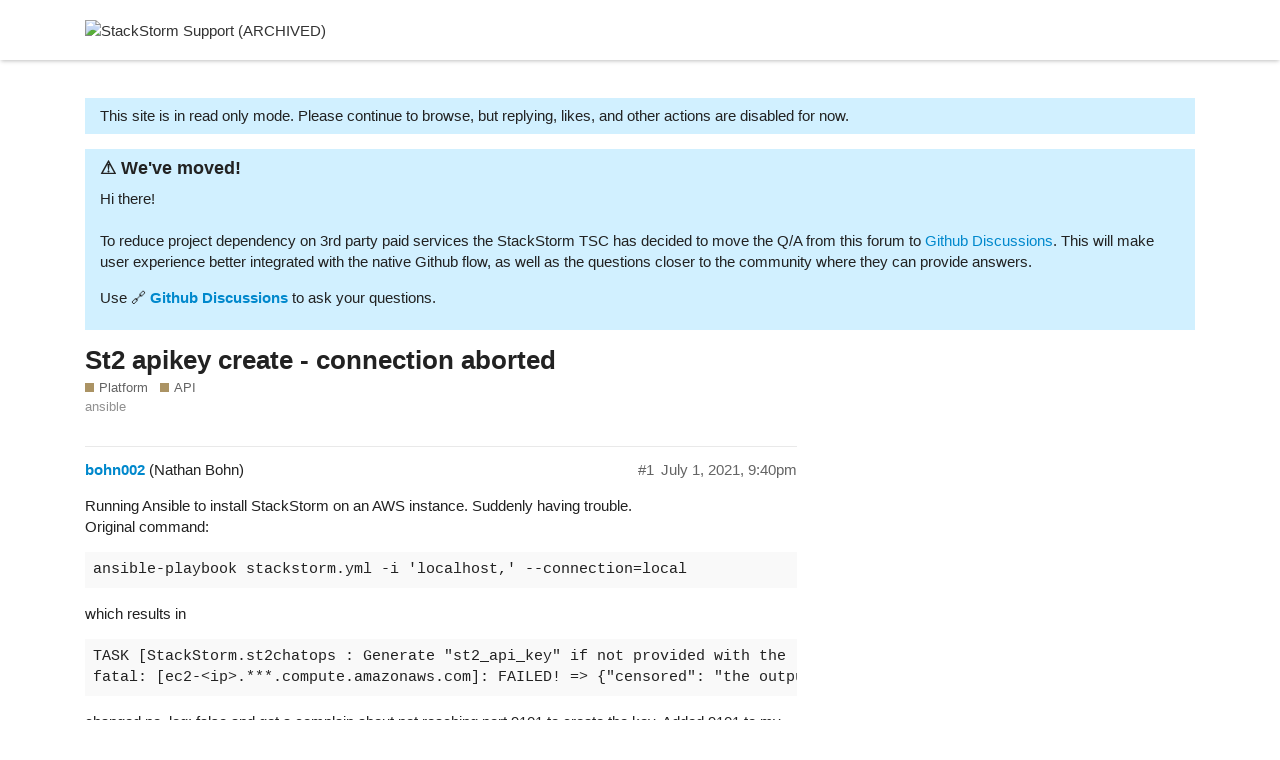

--- FILE ---
content_type: text/html; charset=utf-8
request_url: http://forum.stackstorm.com/t/st2-apikey-create-connection-aborted/1760
body_size: 6638
content:
<!DOCTYPE html>
<html lang="en" class="desktop-view not-mobile-device text-size-normal anon">
<head>
    <meta charset="utf-8">
    <title>St2 apikey create - connection aborted - API - StackStorm Support (ARCHIVED)</title>
    <meta name="description" content="Running Ansible to install StackStorm on an AWS instance. Suddenly having trouble. 
Original command: 
ansible-playbook stackstorm.yml -i &amp;#39;localhost,&amp;#39; --connection=local

which results in 
TASK [StackStorm.st2chatops : G&amp;hellip;">
    <meta name="discourse_theme_id" content="2">
    <meta name="discourse_current_homepage" content="latest">
    <meta name="generator"
          content="Discourse 2.8.0.beta6 - https://github.com/discourse/discourse version a1daf9fe53a66e2d2cdf9757ab4812fb9a2b2787">
    <link rel="icon" type="image/png"
          href="https://aws1.discourse-cdn.com/standard10/uploads/stackstorm/optimized/1X/379ced12f8326d58f1b3d2b3ff652f883e141f6a_2_32x32.PNG">
    <link rel="apple-touch-icon" type="image/png"
          href="https://aws1.discourse-cdn.com/standard10/uploads/stackstorm/optimized/1X/379ced12f8326d58f1b3d2b3ff652f883e141f6a_2_180x180.PNG">
    <meta name="theme-color" content="#ffffff">
    <meta name="viewport"
          content="width=device-width, initial-scale=1.0, minimum-scale=1.0, user-scalable=yes, viewport-fit=cover">
    <link rel="canonical" href="1760.html"/>
    <script type="application/ld+json">{
        "@context": "http://schema.org",
        "@type": "WebSite",
        "url": "https://forum.stackstorm.com",
        "potentialAction": {
            "@type": "SearchAction",
            "target": "https://forum.stackstorm.com/search?q={search_term_string}",
            "query-input": "required name=search_term_string"
        }
    }
    </script>
    <link rel="search" type="application/opensearchdescription+xml" href="../../opensearch.xml"
          title="StackStorm Support (ARCHIVED) Search">


    <link href="/../../stylesheets/color_definitions_base__2_3c5eec1ecf192052ea70b4afdab57a62bccc0604.css?__ws=forum.stackstorm.com"
          media="all" rel="stylesheet" class="light-scheme"/>

    <link href="/../../stylesheets/desktop_b2f2968742d41481357e0df259b51ce29f72481a.css?__ws=forum.stackstorm.com"
          media="all" rel="stylesheet" data-target="desktop"/>


    <meta name="fragment" content="!">


    <link id="manifest-link" rel="manifest" href="../../manifest.webmanifest" crossorigin="use-credentials">


    <link rel="alternate" type="application/rss+xml"
          title="RSS feed of &#39;St2 apikey create - connection aborted&#39;" href="1760.rss"/>
    <meta property="og:site_name" content="StackStorm Support (ARCHIVED)"/>
    <meta property="og:type" content="website"/>
    <meta name="twitter:card" content="summary"/>
    <meta name="twitter:image"
          content="https://aws1.discourse-cdn.com/standard10/uploads/stackstorm/original/1X/891f00fbdb31fecb5bd9dab30c186d2fed0091ca.jpeg"/>
    <meta property="og:image"
          content="https://aws1.discourse-cdn.com/standard10/uploads/stackstorm/original/1X/891f00fbdb31fecb5bd9dab30c186d2fed0091ca.jpeg"/>
    <meta property="og:url" content="https://forum.stackstorm.com/t/st2-apikey-create-connection-aborted/1760"/>
    <meta name="twitter:url" content="https://forum.stackstorm.com/t/st2-apikey-create-connection-aborted/1760"/>
    <meta property="og:title" content="St2 apikey create - connection aborted"/>
    <meta name="twitter:title" content="St2 apikey create - connection aborted"/>
    <meta property="og:description"
          content="Running Ansible to install StackStorm on an AWS instance. Suddenly having trouble.  Original command:  ansible-playbook stackstorm.yml -i &#39;localhost,&#39; --connection=local  which results in  TASK [StackStorm.st2chatops : Generate &quot;st2_api_key&quot; if not provided with the &quot;role&quot; or in &quot;defaults/main.yml&quot;] *** fatal: [ec2-&lt;ip&gt;.***.compute.amazonaws.com]: FAILED! =&gt; {&quot;censored&quot;: &quot;the output has been hidden due to the fact that &#39;no_log: true&#39; was specified for this result&quot;, &quot;changed&quot;: true}```  changed n..."/>
    <meta name="twitter:description"
          content="Running Ansible to install StackStorm on an AWS instance. Suddenly having trouble.  Original command:  ansible-playbook stackstorm.yml -i &#39;localhost,&#39; --connection=local  which results in  TASK [StackStorm.st2chatops : Generate &quot;st2_api_key&quot; if not provided with the &quot;role&quot; or in &quot;defaults/main.yml&quot;] *** fatal: [ec2-&lt;ip&gt;.***.compute.amazonaws.com]: FAILED! =&gt; {&quot;censored&quot;: &quot;the output has been hidden due to the fact that &#39;no_log: true&#39; was specified for this result&quot;, &quot;changed&quot;: true}```  changed n..."/>
    <meta property="article:published_time" content="2021-07-01T21:40:06+00:00"/>
    <meta property="og:ignore_canonical" content="true"/>


    <script type="application/ld+json">{
        "@context": "http://schema.org",
        "@type": "QAPage",
        "name": "St2 apikey create - connection aborted",
        "mainEntity": {
            "@type": "Question",
            "name": "St2 apikey create - connection aborted",
            "text": "Running Ansible to install StackStorm on an AWS instance. Suddenly having trouble.\n\nOriginal command:\n\nansible-playbook stackstorm.yml -i &#39;localhost,&#39; --connection=local\n\nwhich results in\n\nTASK [StackStorm.st2chatops : Generate &quot;st2_api_key&quot; if not provided with the &quot;role&quot; or in &quot;defaults/main.yml&quot;]&hellip;",
            "upvoteCount": 0,
            "answerCount": 1,
            "dateCreated": "2021-07-01T21:40:06.409Z",
            "author": {
                "@type": "Person",
                "name": "Nathan Bohn"
            },
            "acceptedAnswer": {
                "@type": "Answer",
                "text": "Got some help via slack. The ansible playbooks are not up to date to match the 3.5 release, but pulls the 3.5 release.\n\nCheck your /var/log/st2/st2api.log and if you see lots of\n\ntooz.coordination.ToozConnectionError: Error 111 connecting to 127.0.0.1:6379. ECONNREFUSED. means its looking for redis,&hellip;",
                "upvoteCount": 0,
                "dateCreated": "2021-07-01T22:25:04.159Z",
                "url": "https://forum.stackstorm.com/t/st2-apikey-create-connection-aborted/1760/2",
                "author": {
                    "@type": "Person",
                    "name": "bohn002"
                }
            }
        }
    }
    </script>

    <meta id="data-discourse-setup" data-cdn="https://sjc6.discourse-cdn.com/standard10"
          data-base-url="https://forum.stackstorm.com" data-base-uri="" data-environment="production"
          data-letter-avatar-version="5_8fec8e114563efeaf5265573e510f08e"
          data-markdown-it-url="https://aws1.discourse-cdn.com/standard10/assets/markdown-it-bundle-31e9a9c535ca1801c26da78b0ff465821751a98f921c5cdc5457d7e5a69e9748.js"
          data-service-worker-url="service-worker.js" data-default-locale="en"
          data-asset-version="597e36448c9b51d0fa3b7e43ec1fd6d5" data-disable-custom-css="false"
          data-highlight-js-path="/highlight-js/forum.stackstorm.com/ac0f4aa001e1343346941766d72e0c1ae330832b.js"
          data-svg-sprite-path="/svg-sprite/forum.stackstorm.com/svg-2-c2ad434b1e06079c7e282124aed9938dc95b83ea.js"
          data-enable-js-error-reporting="true" data-color-scheme-is-dark="false" data-user-dark-scheme-id="-1"
          data-s3-cdn="https://aws1.discourse-cdn.com/standard10"
          data-s3-base-url="//discourse-cloud-file-uploads.s3.dualstack.us-west-2.amazonaws.com/standard10">

    <meta name="discourse/config/environment"
          content="%7B%22modulePrefix%22%3A%22discourse%22%2C%22environment%22%3A%22production%22%2C%22rootURL%22%3A%22%22%2C%22locationType%22%3A%22auto%22%2C%22historySupportMiddleware%22%3Afalse%2C%22EmberENV%22%3A%7B%22FEATURES%22%3A%7B%7D%2C%22EXTEND_PROTOTYPES%22%3A%7B%22Date%22%3Afalse%7D%2C%22_APPLICATION_TEMPLATE_WRAPPER%22%3Afalse%2C%22_DEFAULT_ASYNC_OBSERVERS%22%3Atrue%2C%22_JQUERY_INTEGRATION%22%3Atrue%7D%2C%22APP%22%3A%7B%22name%22%3A%22discourse%22%2C%22version%22%3A%222.8.0.beta6%20a1daf9fe53a66e2d2cdf9757ab4812fb9a2b2787%22%2C%22exportApplicationGlobal%22%3Atrue%7D%7D"/>
</head>

<body class="">


<header class="d-header">
    <div class="wrap">
        <div class="contents clearfix">
            <div class="title">
                <a href="../../index.html">
                    <picture>
                        <img src="https://aws1.discourse-cdn.com/standard10/uploads/stackstorm/original/1X/843840296d4160717941c20e214d0772ce899ab0.png"
                             alt="StackStorm Support (ARCHIVED)" id="site-logo"/>
                    </picture>
                </a>
            </div>

        </div>
    </div>
</header>

<div id="main-outlet" class="wrap" role="main">
    <!-- preload-content: -->

    <!-- EOF START -->
    <div class="container" id="main-container">
        <div id="ember11" class="ember-view"></div>
        <div id="ember12" class="controls ember-view"><!----></div>
        <div id="ember13" class="ember-view"><!----></div>
        <div id="ember14" class="ember-view">
            <div class="row">
                <div id="global-notice-alert-read-only" class="alert alert-info alert-read-only">
                    <!----> <span class="text">This site is in read only mode. Please continue to browse, but replying, likes, and other actions are disabled for now.</span>

                    <!---->    </div>
            </div>
            <div class="row">
                <div id="global-notice-alert-global-notice" class="alert alert-info alert-global-notice">
                    <!----> <span class="text"><h3>⚠️ We've moved!</h3>  <p> Hi there!<br><br> To reduce project dependency on 3rd party paid services the StackStorm TSC has decided to move the Q/A from this forum to <a
                        href="https://github.com/StackStorm/st2/discussions">Github Discussions</a>. This will make user experience better integrated with the native Github flow, as well as the questions closer to the community where they can provide answers. </p>  <p> Use 🔗 <b><a
                        href="https://github.com/StackStorm/st2/discussions" class="active">Github Discussions</a></b> to ask your questions. </p></span>

                    <!---->    </div>
            </div>
        </div>
        <div id="ember17" class="hidden create-topics-notice ember-view"><!----></div>
        <!---->
    </div>
    <!-- EOF END -->
    <div id="topic-title">
        <h1>
            <a href="1760.html">St2 apikey create - connection aborted</a>
        </h1>

        <div class="topic-category" itemscope itemtype="http://schema.org/BreadcrumbList">
          <span itemprop="itemListElement" itemscope itemtype="http://schema.org/ListItem">
            <a href="../../c/core-st2-platform-issues/6" class="badge-wrapper bullet" itemprop="item">
              <span class='badge-category-bg' style='background-color: #AB9364'></span>
              <span class='badge-category clear-badge'>
                <span class='category-name' itemprop='name'>Platform</span>
              </span>
            </a>
            <meta itemprop="position" content="1"/>
          </span>
            <span itemprop="itemListElement" itemscope itemtype="http://schema.org/ListItem">
            <a href="../../c/core-st2-platform-issues/stackstorm-api-related-issues/7" class="badge-wrapper bullet"
               itemprop="item">
              <span class='badge-category-bg' style='background-color: #AB9364'></span>
              <span class='badge-category clear-badge'>
                <span class='category-name' itemprop='name'>API</span>
              </span>
            </a>
            <meta itemprop="position" content="2"/>
          </span>
        </div>

        <div class="topic-category">
            <div class='discourse-tags list-tags'>
                <a href='../../tag/ansible' class='discourse-tag' rel="tag">ansible</a>
            </div>
        </div>
    </div>


    <div itemscope itemtype='http://schema.org/DiscussionForumPosting' class='topic-body crawler-post'>
        <div class='crawler-post-meta'>
            <div itemprop='publisher' itemscope itemtype="http://schema.org/Organization">
                <meta itemprop='name' content='StackStorm'>
                <div itemprop='logo' itemscope itemtype="http://schema.org/ImageObject">
                    <meta itemprop='url'
                          content='https://aws1.discourse-cdn.com/standard10/uploads/stackstorm/original/1X/843840296d4160717941c20e214d0772ce899ab0.png'>
                </div>
            </div>
            <span class="creator" itemprop="author" itemscope itemtype="http://schema.org/Person">
            <a itemprop="url" href='https://github.com/bohn002'><span itemprop='name'>bohn002</span></a>
            (Nathan Bohn)
          </span>

            <link itemprop="mainEntityOfPage" href="1760.html">


            <span class="crawler-post-infos">
              <time itemprop='datePublished' datetime='2021-07-01T21:40:06Z' class='post-time'>
                July 1, 2021,  9:40pm
              </time>
              <meta itemprop='dateModified' content='2021-07-01T21:40:06Z'>
          <span itemprop='position'>#1</span>
          </span>
        </div>
        <div class='post' itemprop='articleBody'>
            <p>Running Ansible to install StackStorm on an AWS instance. Suddenly having trouble.<br>
                Original command:</p>
            <pre><code class="lang-auto">ansible-playbook stackstorm.yml -i 'localhost,' --connection=local
</code></pre>
            <p>which results in</p>
            <pre><code class="lang-auto">TASK [StackStorm.st2chatops : Generate "st2_api_key" if not provided with the "role" or in "defaults/main.yml"] ***
fatal: [ec2-&lt;ip&gt;.***.compute.amazonaws.com]: FAILED! =&gt; {"censored": "the output has been hidden due to the fact that 'no_log: true' was specified for this result", "changed": true}```
</code></pre>
            <p>changed no_log: false and got a complain about not reaching port 9101 to create the key. Added 9101 to my
                security group and now still getting connection issues. Ports open to all, 80/443/9100-9103</p>
            <pre><code class="lang-auto">fatal: [localhost]: FAILED! =&gt; {"changed": true, "cmd": ["st2", "apikey", "create", "-k"], "delta": "0:00:04.156206", "end": "2021-07-01 21:21:20.928591", "msg": "non-zero return code", "rc": 2, "start": "2021-07-01 21:21:16.772385", "stderr": "", "stderr_lines": [], "stdout": "ERROR: ('Connection aborted.', ConnectionResetError(104, 'Connection reset by peer'))", "stdout_lines": ["ERROR: ('Connection aborted.', ConnectionResetError(104, 'Connection reset by peer'))"]}
</code></pre>
            <p>even running by hand:</p>
            <pre><code class="lang-auto">$ st2 apikey create -k
ERROR: ('Connection aborted.', ConnectionResetError(104, 'Connection reset by peer'))
</code></pre>
            <p>What am I missing?</p>
        </div>

        <meta itemprop='headline' content='St2 apikey create - connection aborted'>
        <meta itemprop='keywords' content='ansible'>

        <div itemprop="interactionStatistic" itemscope itemtype="http://schema.org/InteractionCounter">
            <meta itemprop="interactionType" content="http://schema.org/LikeAction"/>
            <meta itemprop="userInteractionCount" content="0"/>
            <span class='post-likes'></span>
        </div>

        <div itemprop="interactionStatistic" itemscope itemtype="http://schema.org/InteractionCounter">
            <meta itemprop="interactionType" content="http://schema.org/CommentAction"/>
            <meta itemprop="userInteractionCount" content="0"/>
        </div>

    </div>
    <div itemscope itemtype='http://schema.org/DiscussionForumPosting' class='topic-body crawler-post'>
        <div class='crawler-post-meta'>
            <div itemprop='publisher' itemscope itemtype="http://schema.org/Organization">
                <meta itemprop='name' content='StackStorm'>
                <div itemprop='logo' itemscope itemtype="http://schema.org/ImageObject">
                    <meta itemprop='url'
                          content='https://aws1.discourse-cdn.com/standard10/uploads/stackstorm/original/1X/843840296d4160717941c20e214d0772ce899ab0.png'>
                </div>
            </div>
            <span class="creator" itemprop="author" itemscope itemtype="http://schema.org/Person">
            <a itemprop="url" href='https://github.com/bohn002'><span itemprop='name'>bohn002</span></a>
            (Nathan Bohn)
          </span>

            <link itemprop="mainEntityOfPage" href="1760.html">


            <span class="crawler-post-infos">
              <time itemprop='datePublished' datetime='2021-07-01T22:25:04Z' class='post-time'>
                July 1, 2021, 10:25pm
              </time>
              <meta itemprop='dateModified' content='2021-07-01T22:25:04Z'>
          <span itemprop='position'>#2</span>
          </span>
        </div>
        <div class='post' itemprop='articleBody'>
            <p>Got some help via slack. The ansible playbooks are not up to date to match the 3.5 release, but pulls the
                3.5 release.</p>
            <p>Check your /var/log/st2/st2api.log and if you see lots of<br>
                <code>tooz.coordination.ToozConnectionError: Error 111 connecting to 127.0.0.1:6379.
                    ECONNREFUSED.</code> means its looking for redis, that doesnt exist.</p>
            <p>They are working on updating the galaxy bits and 3.5 compatibilities. You can point galaxy to master to
                get the latest<br>
                <code>ansible-galaxy install git+https://github.com/StackStorm/ansible-st2</code></p>
            <blockquote>
                <p>if you use latest master then:</p>
                <ul>
                    <li>you can specify 3.4.1 version and install that</li>
                    <li>OR if you go for 3.5.0 then I think the only things you don’t get are:</li>
                    <li>a) it will still use node.js 10 instead of 14</li>
                    <li>b) it won’t have Focal support`</li>
                </ul>
            </blockquote>
            <p>so it was suggested to use specific versions in the playbook:</p>
            <blockquote>
                <p>So to use a specific version you need to set: st2_Version, st2web_version, and st2chatops_version</p>
            </blockquote>
            <p>so your ansible command would be something like:</p>
            <p><code>ansible-playbook stackstorm.yml --extra-vars='st_version=3.4.1-1 st2web_version=3.4.1-1
                st2chatops_version=3.4.1-1'</code></p>
            <p>if you are running ubuntu. if not ubuntu, you can drop the <code>-1</code></p>
            <p>Testing the pointing directly to master branch, but might end up doing the 3.4.1-1 option until the
                ansible bits are updated.</p>
        </div>

        <meta itemprop='headline' content='St2 apikey create - connection aborted'>

        <div itemprop="interactionStatistic" itemscope itemtype="http://schema.org/InteractionCounter">
            <meta itemprop="interactionType" content="http://schema.org/LikeAction"/>
            <meta itemprop="userInteractionCount" content="0"/>
            <span class='post-likes'></span>
        </div>

        <div itemprop="interactionStatistic" itemscope itemtype="http://schema.org/InteractionCounter">
            <meta itemprop="interactionType" content="http://schema.org/CommentAction"/>
            <meta itemprop="userInteractionCount" content="1"/>
        </div>

    </div>
    <div itemscope itemtype='http://schema.org/DiscussionForumPosting' class='topic-body crawler-post'>
        <div class='crawler-post-meta'>
            <div itemprop='publisher' itemscope itemtype="http://schema.org/Organization">
                <meta itemprop='name' content='StackStorm'>
                <div itemprop='logo' itemscope itemtype="http://schema.org/ImageObject">
                    <meta itemprop='url'
                          content='https://aws1.discourse-cdn.com/standard10/uploads/stackstorm/original/1X/843840296d4160717941c20e214d0772ce899ab0.png'>
                </div>
            </div>
            <span class="creator" itemprop="author" itemscope itemtype="http://schema.org/Person">
            <a itemprop="url" href='https://github.com/amanda11'><span itemprop='name'>amanda11</span></a>
            
          </span>

            <link itemprop="mainEntityOfPage" href="1760.html">


            <span class="crawler-post-infos">
              <time itemprop='datePublished' datetime='2021-07-02T11:16:14Z' class='post-time'>
                July 2, 2021, 11:16am
              </time>
              <meta itemprop='dateModified' content='2021-07-02T11:16:14Z'>
          <span itemprop='position'>#3</span>
          </span>
        </div>
        <div class='post' itemprop='articleBody'>
            <p>Thanks for updating the forum - that’s really useful for others in future.</p>
        </div>

        <meta itemprop='headline' content='St2 apikey create - connection aborted'>

        <div itemprop="interactionStatistic" itemscope itemtype="http://schema.org/InteractionCounter">
            <meta itemprop="interactionType" content="http://schema.org/LikeAction"/>
            <meta itemprop="userInteractionCount" content="0"/>
            <span class='post-likes'></span>
        </div>

        <div itemprop="interactionStatistic" itemscope itemtype="http://schema.org/InteractionCounter">
            <meta itemprop="interactionType" content="http://schema.org/CommentAction"/>
            <meta itemprop="userInteractionCount" content="0"/>
        </div>

    </div>
    <div itemscope itemtype='http://schema.org/DiscussionForumPosting' class='topic-body crawler-post'>
        <div class='crawler-post-meta'>
            <div itemprop='publisher' itemscope itemtype="http://schema.org/Organization">
                <meta itemprop='name' content='StackStorm'>
                <div itemprop='logo' itemscope itemtype="http://schema.org/ImageObject">
                    <meta itemprop='url'
                          content='https://aws1.discourse-cdn.com/standard10/uploads/stackstorm/original/1X/843840296d4160717941c20e214d0772ce899ab0.png'>
                </div>
            </div>
            <span class="creator" itemprop="author" itemscope itemtype="http://schema.org/Person">
            <a itemprop="url" href='https://github.com/bohn002'><span itemprop='name'>bohn002</span></a>
            (Nathan Bohn)
          </span>

            <link itemprop="mainEntityOfPage" href="1760.html">


            <span class="crawler-post-infos">
              <time itemprop='datePublished' datetime='2021-07-02T22:05:05Z' class='post-time'>
                July 2, 2021, 10:05pm
              </time>
              <meta itemprop='dateModified' content='2021-07-02T22:05:57Z'>
          <span itemprop='position'>#4</span>
          </span>
        </div>
        <div class='post' itemprop='articleBody'>
            <p>little tweak to the actual commands I used:</p>
            <p><code>ansible-galaxy install git+https://github.com/StackStorm/ansible-st2.git</code></p>
            <p>and then cd into ansible-st2</p>
            <p><code>ansible-playbook stackstorm.yml --extra-vars='st2_auth_username=st2admin st2_auth_password=CHANGEME
                st2_version=3.4.1-2 st2web_version=latest st2chatops_version=3.4.1-1' -i 'localhost,'
                --connection=local</code></p>
            <p>using 3.4.1-1 for <code>st2web_version</code> caused the error:</p>
            <pre><code class="lang-auto">fatal: [localhost]: FAILED! =&gt; {"msg": "The task includes an option with an undefined variable. The error was: 'st2web_package_name' is undefined\n\nThe error appears to have been in '/home/ubuntu/ansible-st2/roles/StackStorm.st2web/tasks/main.yml': line 26, column 3, but may\nbe elsewhere in the file depending on the exact syntax problem.\n\nThe offending line appears to be:\n\n\n- name: Install pinned st2web package\n  ^ here\n"}```</code></pre>
        </div>

        <meta itemprop='headline' content='St2 apikey create - connection aborted'>

        <div itemprop="interactionStatistic" itemscope itemtype="http://schema.org/InteractionCounter">
            <meta itemprop="interactionType" content="http://schema.org/LikeAction"/>
            <meta itemprop="userInteractionCount" content="0"/>
            <span class='post-likes'></span>
        </div>

        <div itemprop="interactionStatistic" itemscope itemtype="http://schema.org/InteractionCounter">
            <meta itemprop="interactionType" content="http://schema.org/CommentAction"/>
            <meta itemprop="userInteractionCount" content="1"/>
        </div>

    </div>
    <div itemscope itemtype='http://schema.org/DiscussionForumPosting' class='topic-body crawler-post'>
        <div class='crawler-post-meta'>
            <div itemprop='publisher' itemscope itemtype="http://schema.org/Organization">
                <meta itemprop='name' content='StackStorm'>
                <div itemprop='logo' itemscope itemtype="http://schema.org/ImageObject">
                    <meta itemprop='url'
                          content='https://aws1.discourse-cdn.com/standard10/uploads/stackstorm/original/1X/843840296d4160717941c20e214d0772ce899ab0.png'>
                </div>
            </div>
            <span class="creator" itemprop="author" itemscope itemtype="http://schema.org/Person">
            <a itemprop="url" href='https://github.com/amanda11'><span itemprop='name'>amanda11</span></a>
            
          </span>

            <link itemprop="mainEntityOfPage" href="1760.html">


            <span class="crawler-post-infos">
              <time itemprop='datePublished' datetime='2021-08-09T20:01:07Z' class='post-time'>
                August 9, 2021,  8:01pm
              </time>
              <meta itemprop='dateModified' content='2021-08-10T12:19:15Z'>
          <span itemprop='position'>#5</span>
          </span>
        </div>
        <div class='post' itemprop='articleBody'>
            <p>I’ve recently used the latest released ansible playbooks to install 3.4.1. YOu also have to declare the
                variable st2web_package_name and set to value “st2web”. This got around the error above.</p>
            <p>With the stackstorm ansible playbooks v3.1.0 it will be setup for st2 3.5.0, but can be used for 3.4.1 as
                long as you specify nodejs_major_version parameter to be 10 (so that nodejs 14 is not installed).</p>
        </div>

        <meta itemprop='headline' content='St2 apikey create - connection aborted'>

        <div itemprop="interactionStatistic" itemscope itemtype="http://schema.org/InteractionCounter">
            <meta itemprop="interactionType" content="http://schema.org/LikeAction"/>
            <meta itemprop="userInteractionCount" content="0"/>
            <span class='post-likes'></span>
        </div>

        <div itemprop="interactionStatistic" itemscope itemtype="http://schema.org/InteractionCounter">
            <meta itemprop="interactionType" content="http://schema.org/CommentAction"/>
            <meta itemprop="userInteractionCount" content="0"/>
        </div>

    </div>


    <!-- :preload-content -->
    <footer class="noscript-footer-nav">
        <nav itemscope itemtype='http://schema.org/SiteNavigationElement'>
            <a href='../../index.html'>Home</a>
            <a href="../../categories.html">Categories</a>
            <a href="https://forum.stackstorm.com/guidelines">FAQ/Guidelines</a>
            <a href="../../tos.html">Terms of Service</a>
            <a href="../../privacy.html">Privacy Policy</a>
        </nav>
    </footer>
</div>

<footer id='noscript-footer'>
    <p>Powered by <a href="https://www.discourse.org">Discourse</a>, best viewed with JavaScript enabled</p>
</footer>


<section id='main'>
</section>


<script defer src="https://static.cloudflareinsights.com/beacon.min.js/vcd15cbe7772f49c399c6a5babf22c1241717689176015" integrity="sha512-ZpsOmlRQV6y907TI0dKBHq9Md29nnaEIPlkf84rnaERnq6zvWvPUqr2ft8M1aS28oN72PdrCzSjY4U6VaAw1EQ==" data-cf-beacon='{"version":"2024.11.0","token":"c23049f30aa346e1a1f2a9453a91c673","r":1,"server_timing":{"name":{"cfCacheStatus":true,"cfEdge":true,"cfExtPri":true,"cfL4":true,"cfOrigin":true,"cfSpeedBrain":true},"location_startswith":null}}' crossorigin="anonymous"></script>
</body>
</html>
